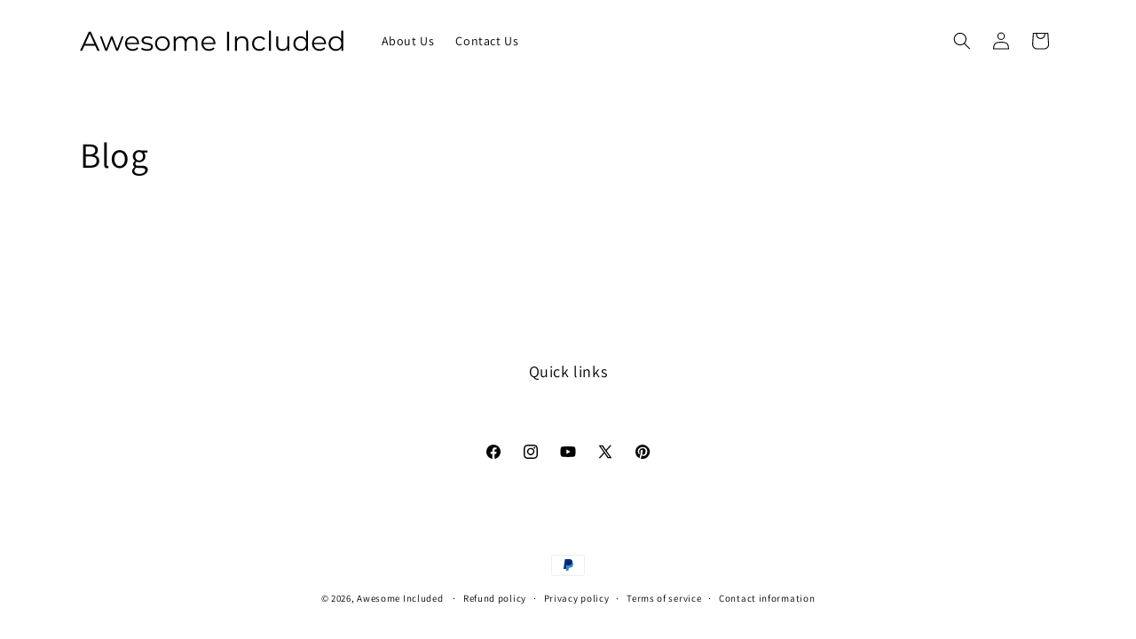

--- FILE ---
content_type: image/svg+xml
request_url: https://www.awesomeincluded.com/cdn/shop/files/awesome-included-logo.svg?v=1723122593&width=300
body_size: 2168
content:
<svg version="1.0" preserveAspectRatio="xMidYMid meet" height="120" viewBox="0 0 726.75 89.999999" zoomAndPan="magnify" width="969" xmlns:xlink="http://www.w3.org/1999/xlink" xmlns="http://www.w3.org/2000/svg"><defs><g></g></defs><g fill-opacity="1" fill="#000000"><g transform="translate(0.109711, 71.240972)"><g><path d="M 41.453125 -14.015625 L 12.21875 -14.015625 L 5.921875 0 L 0.15625 0 L 24.140625 -52.484375 L 29.609375 -52.484375 L 53.609375 0 L 47.75 0 Z M 39.4375 -18.515625 L 26.84375 -46.703125 L 14.25 -18.515625 Z M 39.4375 -18.515625"></path></g></g></g><g fill-opacity="1" fill="#000000"><g transform="translate(53.866169, 71.240972)"><g><path d="M 65.296875 -39.4375 L 50.375 0 L 45.359375 0 L 32.90625 -32.3125 L 20.46875 0 L 15.4375 0 L 0.59375 -39.4375 L 5.703125 -39.4375 L 18.0625 -5.921875 L 30.734375 -39.4375 L 35.3125 -39.4375 L 47.90625 -5.921875 L 60.421875 -39.4375 Z M 65.296875 -39.4375"></path></g></g></g><g fill-opacity="1" fill="#000000"><g transform="translate(119.768434, 71.240972)"><g><path d="M 41.75 -18.0625 L 8.765625 -18.0625 C 9.066406 -13.96875 10.640625 -10.65625 13.484375 -8.125 C 16.335938 -5.601562 19.941406 -4.34375 24.296875 -4.34375 C 26.742188 -4.34375 28.988281 -4.78125 31.03125 -5.65625 C 33.082031 -6.53125 34.859375 -7.816406 36.359375 -9.515625 L 39.359375 -6.078125 C 37.609375 -3.972656 35.421875 -2.367188 32.796875 -1.265625 C 30.171875 -0.171875 27.285156 0.375 24.140625 0.375 C 20.085938 0.375 16.5 -0.484375 13.375 -2.203125 C 10.257812 -3.929688 7.828125 -6.316406 6.078125 -9.359375 C 4.328125 -12.410156 3.453125 -15.863281 3.453125 -19.71875 C 3.453125 -23.5625 4.285156 -27.007812 5.953125 -30.0625 C 7.628906 -33.113281 9.929688 -35.488281 12.859375 -37.1875 C 15.785156 -38.882812 19.070312 -39.734375 22.71875 -39.734375 C 26.363281 -39.734375 29.632812 -38.882812 32.53125 -37.1875 C 35.4375 -35.488281 37.710938 -33.125 39.359375 -30.09375 C 41.003906 -27.070312 41.828125 -23.613281 41.828125 -19.71875 Z M 22.71875 -35.15625 C 18.914062 -35.15625 15.726562 -33.941406 13.15625 -31.515625 C 10.582031 -29.097656 9.117188 -25.941406 8.765625 -22.046875 L 36.734375 -22.046875 C 36.378906 -25.941406 34.914062 -29.097656 32.34375 -31.515625 C 29.769531 -33.941406 26.5625 -35.15625 22.71875 -35.15625 Z M 22.71875 -35.15625"></path></g></g></g><g fill-opacity="1" fill="#000000"><g transform="translate(165.052816, 71.240972)"><g><path d="M 18 0.375 C 14.789062 0.375 11.722656 -0.0859375 8.796875 -1.015625 C 5.878906 -1.941406 3.597656 -3.101562 1.953125 -4.5 L 4.34375 -8.703125 C 6 -7.398438 8.070312 -6.332031 10.5625 -5.5 C 13.0625 -4.675781 15.664062 -4.265625 18.375 -4.265625 C 21.96875 -4.265625 24.625 -4.828125 26.34375 -5.953125 C 28.070312 -7.078125 28.9375 -8.664062 28.9375 -10.71875 C 28.9375 -12.164062 28.460938 -13.300781 27.515625 -14.125 C 26.566406 -14.957031 25.363281 -15.582031 23.90625 -16 C 22.457031 -16.425781 20.535156 -16.84375 18.140625 -17.25 C 14.941406 -17.84375 12.367188 -18.453125 10.421875 -19.078125 C 8.472656 -19.703125 6.8125 -20.765625 5.4375 -22.265625 C 4.0625 -23.765625 3.375 -25.835938 3.375 -28.484375 C 3.375 -31.785156 4.75 -34.484375 7.5 -36.578125 C 10.25 -38.679688 14.070312 -39.734375 18.96875 -39.734375 C 21.519531 -39.734375 24.066406 -39.394531 26.609375 -38.71875 C 29.160156 -38.039062 31.257812 -37.15625 32.90625 -36.0625 L 30.59375 -31.78125 C 27.34375 -34.03125 23.46875 -35.15625 18.96875 -35.15625 C 15.570312 -35.15625 13.007812 -34.554688 11.28125 -33.359375 C 9.5625 -32.160156 8.703125 -30.585938 8.703125 -28.640625 C 8.703125 -27.140625 9.1875 -25.9375 10.15625 -25.03125 C 11.132812 -24.132812 12.347656 -23.472656 13.796875 -23.046875 C 15.242188 -22.628906 17.242188 -22.191406 19.796875 -21.734375 C 22.941406 -21.140625 25.460938 -20.539062 27.359375 -19.9375 C 29.265625 -19.34375 30.890625 -18.316406 32.234375 -16.859375 C 33.585938 -15.410156 34.265625 -13.414062 34.265625 -10.875 C 34.265625 -7.425781 32.828125 -4.6875 29.953125 -2.65625 C 27.078125 -0.632812 23.09375 0.375 18 0.375 Z M 18 0.375"></path></g></g></g><g fill-opacity="1" fill="#000000"><g transform="translate(201.715163, 71.240972)"><g><path d="M 23.546875 0.375 C 19.742188 0.375 16.316406 -0.484375 13.265625 -2.203125 C 10.222656 -3.929688 7.828125 -6.316406 6.078125 -9.359375 C 4.328125 -12.410156 3.453125 -15.863281 3.453125 -19.71875 C 3.453125 -23.5625 4.328125 -27.007812 6.078125 -30.0625 C 7.828125 -33.113281 10.222656 -35.488281 13.265625 -37.1875 C 16.316406 -38.882812 19.742188 -39.734375 23.546875 -39.734375 C 27.335938 -39.734375 30.757812 -38.882812 33.8125 -37.1875 C 36.863281 -35.488281 39.25 -33.113281 40.96875 -30.0625 C 42.695312 -27.007812 43.5625 -23.5625 43.5625 -19.71875 C 43.5625 -15.863281 42.695312 -12.410156 40.96875 -9.359375 C 39.25 -6.316406 36.863281 -3.929688 33.8125 -2.203125 C 30.757812 -0.484375 27.335938 0.375 23.546875 0.375 Z M 23.546875 -4.34375 C 26.335938 -4.34375 28.84375 -4.976562 31.0625 -6.25 C 33.289062 -7.53125 35.03125 -9.34375 36.28125 -11.6875 C 37.53125 -14.039062 38.15625 -16.71875 38.15625 -19.71875 C 38.15625 -22.71875 37.53125 -25.390625 36.28125 -27.734375 C 35.03125 -30.085938 33.289062 -31.898438 31.0625 -33.171875 C 28.84375 -34.441406 26.335938 -35.078125 23.546875 -35.078125 C 20.742188 -35.078125 18.226562 -34.441406 16 -33.171875 C 13.78125 -31.898438 12.03125 -30.085938 10.75 -27.734375 C 9.476562 -25.390625 8.84375 -22.71875 8.84375 -19.71875 C 8.84375 -16.71875 9.476562 -14.039062 10.75 -11.6875 C 12.03125 -9.34375 13.78125 -7.53125 16 -6.25 C 18.226562 -4.976562 20.742188 -4.34375 23.546875 -4.34375 Z M 23.546875 -4.34375"></path></g></g></g><g fill-opacity="1" fill="#000000"><g transform="translate(248.723931, 71.240972)"><g><path d="M 56.59375 -39.734375 C 61.539062 -39.734375 65.425781 -38.304688 68.25 -35.453125 C 71.082031 -32.609375 72.5 -28.410156 72.5 -22.859375 L 72.5 0 L 67.171875 0 L 67.171875 -22.34375 C 67.171875 -26.4375 66.179688 -29.554688 64.203125 -31.703125 C 62.234375 -33.859375 59.453125 -34.9375 55.859375 -34.9375 C 51.753906 -34.9375 48.523438 -33.671875 46.171875 -31.140625 C 43.828125 -28.617188 42.65625 -25.132812 42.65625 -20.6875 L 42.65625 0 L 37.328125 0 L 37.328125 -22.34375 C 37.328125 -26.4375 36.335938 -29.554688 34.359375 -31.703125 C 32.390625 -33.859375 29.582031 -34.9375 25.9375 -34.9375 C 21.882812 -34.9375 18.671875 -33.671875 16.296875 -31.140625 C 13.929688 -28.617188 12.75 -25.132812 12.75 -20.6875 L 12.75 0 L 7.421875 0 L 7.421875 -39.4375 L 12.515625 -39.4375 L 12.515625 -32.234375 C 13.921875 -34.628906 15.867188 -36.476562 18.359375 -37.78125 C 20.859375 -39.082031 23.734375 -39.734375 26.984375 -39.734375 C 30.285156 -39.734375 33.144531 -39.03125 35.5625 -37.625 C 37.988281 -36.226562 39.804688 -34.15625 41.015625 -31.40625 C 42.460938 -34.007812 44.546875 -36.046875 47.265625 -37.515625 C 49.992188 -38.992188 53.101562 -39.734375 56.59375 -39.734375 Z M 56.59375 -39.734375"></path></g></g></g><g fill-opacity="1" fill="#000000"><g transform="translate(328.2715, 71.240972)"><g><path d="M 41.75 -18.0625 L 8.765625 -18.0625 C 9.066406 -13.96875 10.640625 -10.65625 13.484375 -8.125 C 16.335938 -5.601562 19.941406 -4.34375 24.296875 -4.34375 C 26.742188 -4.34375 28.988281 -4.78125 31.03125 -5.65625 C 33.082031 -6.53125 34.859375 -7.816406 36.359375 -9.515625 L 39.359375 -6.078125 C 37.609375 -3.972656 35.421875 -2.367188 32.796875 -1.265625 C 30.171875 -0.171875 27.285156 0.375 24.140625 0.375 C 20.085938 0.375 16.5 -0.484375 13.375 -2.203125 C 10.257812 -3.929688 7.828125 -6.316406 6.078125 -9.359375 C 4.328125 -12.410156 3.453125 -15.863281 3.453125 -19.71875 C 3.453125 -23.5625 4.285156 -27.007812 5.953125 -30.0625 C 7.628906 -33.113281 9.929688 -35.488281 12.859375 -37.1875 C 15.785156 -38.882812 19.070312 -39.734375 22.71875 -39.734375 C 26.363281 -39.734375 29.632812 -38.882812 32.53125 -37.1875 C 35.4375 -35.488281 37.710938 -33.125 39.359375 -30.09375 C 41.003906 -27.070312 41.828125 -23.613281 41.828125 -19.71875 Z M 22.71875 -35.15625 C 18.914062 -35.15625 15.726562 -33.941406 13.15625 -31.515625 C 10.582031 -29.097656 9.117188 -25.941406 8.765625 -22.046875 L 36.734375 -22.046875 C 36.378906 -25.941406 34.914062 -29.097656 32.34375 -31.515625 C 29.769531 -33.941406 26.5625 -35.15625 22.71875 -35.15625 Z M 22.71875 -35.15625"></path></g></g></g><g fill-opacity="1" fill="#000000"><g transform="translate(373.555893, 71.240972)"><g></g></g></g><g fill-opacity="1" fill="#000000"><g transform="translate(393.199144, 71.240972)"><g><path d="M 8.546875 -52.484375 L 14.09375 -52.484375 L 14.09375 0 L 8.546875 0 Z M 8.546875 -52.484375"></path></g></g></g><g fill-opacity="1" fill="#000000"><g transform="translate(415.841317, 71.240972)"><g><path d="M 27.515625 -39.734375 C 32.460938 -39.734375 36.394531 -38.296875 39.3125 -35.421875 C 42.238281 -32.546875 43.703125 -28.359375 43.703125 -22.859375 L 43.703125 0 L 38.390625 0 L 38.390625 -22.34375 C 38.390625 -26.4375 37.363281 -29.554688 35.3125 -31.703125 C 33.257812 -33.859375 30.332031 -34.9375 26.53125 -34.9375 C 22.289062 -34.9375 18.929688 -33.671875 16.453125 -31.140625 C 13.984375 -28.617188 12.75 -25.132812 12.75 -20.6875 L 12.75 0 L 7.421875 0 L 7.421875 -39.4375 L 12.515625 -39.4375 L 12.515625 -32.15625 C 13.960938 -34.5625 15.972656 -36.425781 18.546875 -37.75 C 21.128906 -39.070312 24.117188 -39.734375 27.515625 -39.734375 Z M 27.515625 -39.734375"></path></g></g></g><g fill-opacity="1" fill="#000000"><g transform="translate(466.598818, 71.240972)"><g><path d="M 23.765625 0.375 C 19.867188 0.375 16.382812 -0.472656 13.3125 -2.171875 C 10.238281 -3.867188 7.828125 -6.253906 6.078125 -9.328125 C 4.328125 -12.398438 3.453125 -15.863281 3.453125 -19.71875 C 3.453125 -23.5625 4.328125 -27.007812 6.078125 -30.0625 C 7.828125 -33.113281 10.238281 -35.488281 13.3125 -37.1875 C 16.382812 -38.882812 19.867188 -39.734375 23.765625 -39.734375 C 27.160156 -39.734375 30.195312 -39.070312 32.875 -37.75 C 35.550781 -36.425781 37.660156 -34.488281 39.203125 -31.9375 L 35.234375 -29.234375 C 33.929688 -31.179688 32.28125 -32.640625 30.28125 -33.609375 C 28.28125 -34.585938 26.109375 -35.078125 23.765625 -35.078125 C 20.910156 -35.078125 18.347656 -34.441406 16.078125 -33.171875 C 13.804688 -31.898438 12.03125 -30.085938 10.75 -27.734375 C 9.476562 -25.390625 8.84375 -22.71875 8.84375 -19.71875 C 8.84375 -16.664062 9.476562 -13.976562 10.75 -11.65625 C 12.03125 -9.332031 13.804688 -7.53125 16.078125 -6.25 C 18.347656 -4.976562 20.910156 -4.34375 23.765625 -4.34375 C 26.109375 -4.34375 28.28125 -4.816406 30.28125 -5.765625 C 32.28125 -6.722656 33.929688 -8.175781 35.234375 -10.125 L 39.203125 -7.421875 C 37.660156 -4.867188 35.535156 -2.929688 32.828125 -1.609375 C 30.128906 -0.285156 27.109375 0.375 23.765625 0.375 Z M 23.765625 0.375"></path></g></g></g><g fill-opacity="1" fill="#000000"><g transform="translate(508.809241, 71.240972)"><g><path d="M 7.421875 -55.625 L 12.75 -55.625 L 12.75 0 L 7.421875 0 Z M 7.421875 -55.625"></path></g></g></g><g fill-opacity="1" fill="#000000"><g transform="translate(528.977275, 71.240972)"><g><path d="M 42.953125 -39.4375 L 42.953125 0 L 37.859375 0 L 37.859375 -7.203125 C 36.460938 -4.796875 34.535156 -2.929688 32.078125 -1.609375 C 29.628906 -0.285156 26.832031 0.375 23.6875 0.375 C 18.539062 0.375 14.476562 -1.0625 11.5 -3.9375 C 8.53125 -6.8125 7.046875 -11.019531 7.046875 -16.5625 L 7.046875 -39.4375 L 12.375 -39.4375 L 12.375 -17.09375 C 12.375 -12.945312 13.394531 -9.796875 15.4375 -7.640625 C 17.488281 -5.492188 20.414062 -4.421875 24.21875 -4.421875 C 28.363281 -4.421875 31.632812 -5.679688 34.03125 -8.203125 C 36.4375 -10.734375 37.640625 -14.25 37.640625 -18.75 L 37.640625 -39.4375 Z M 42.953125 -39.4375"></path></g></g></g><g fill-opacity="1" fill="#000000"><g transform="translate(579.434861, 71.240972)"><g><path d="M 43.40625 -55.625 L 43.40625 0 L 38.3125 0 L 38.3125 -7.796875 C 36.707031 -5.148438 34.59375 -3.125 31.96875 -1.71875 C 29.34375 -0.320312 26.382812 0.375 23.09375 0.375 C 19.394531 0.375 16.046875 -0.472656 13.046875 -2.171875 C 10.046875 -3.867188 7.695312 -6.242188 6 -9.296875 C 4.300781 -12.347656 3.453125 -15.820312 3.453125 -19.71875 C 3.453125 -23.613281 4.300781 -27.082031 6 -30.125 C 7.695312 -33.175781 10.046875 -35.539062 13.046875 -37.21875 C 16.046875 -38.894531 19.394531 -39.734375 23.09375 -39.734375 C 26.289062 -39.734375 29.175781 -39.070312 31.75 -37.75 C 34.320312 -36.425781 36.429688 -34.488281 38.078125 -31.9375 L 38.078125 -55.625 Z M 23.546875 -4.34375 C 26.285156 -4.34375 28.765625 -4.976562 30.984375 -6.25 C 33.210938 -7.53125 34.960938 -9.34375 36.234375 -11.6875 C 37.515625 -14.039062 38.15625 -16.71875 38.15625 -19.71875 C 38.15625 -22.71875 37.515625 -25.390625 36.234375 -27.734375 C 34.960938 -30.085938 33.210938 -31.898438 30.984375 -33.171875 C 28.765625 -34.441406 26.285156 -35.078125 23.546875 -35.078125 C 20.742188 -35.078125 18.226562 -34.441406 16 -33.171875 C 13.78125 -31.898438 12.03125 -30.085938 10.75 -27.734375 C 9.476562 -25.390625 8.84375 -22.71875 8.84375 -19.71875 C 8.84375 -16.71875 9.476562 -14.039062 10.75 -11.6875 C 12.03125 -9.34375 13.78125 -7.53125 16 -6.25 C 18.226562 -4.976562 20.742188 -4.34375 23.546875 -4.34375 Z M 23.546875 -4.34375"></path></g></g></g><g fill-opacity="1" fill="#000000"><g transform="translate(630.267318, 71.240972)"><g><path d="M 41.75 -18.0625 L 8.765625 -18.0625 C 9.066406 -13.96875 10.640625 -10.65625 13.484375 -8.125 C 16.335938 -5.601562 19.941406 -4.34375 24.296875 -4.34375 C 26.742188 -4.34375 28.988281 -4.78125 31.03125 -5.65625 C 33.082031 -6.53125 34.859375 -7.816406 36.359375 -9.515625 L 39.359375 -6.078125 C 37.609375 -3.972656 35.421875 -2.367188 32.796875 -1.265625 C 30.171875 -0.171875 27.285156 0.375 24.140625 0.375 C 20.085938 0.375 16.5 -0.484375 13.375 -2.203125 C 10.257812 -3.929688 7.828125 -6.316406 6.078125 -9.359375 C 4.328125 -12.410156 3.453125 -15.863281 3.453125 -19.71875 C 3.453125 -23.5625 4.285156 -27.007812 5.953125 -30.0625 C 7.628906 -33.113281 9.929688 -35.488281 12.859375 -37.1875 C 15.785156 -38.882812 19.070312 -39.734375 22.71875 -39.734375 C 26.363281 -39.734375 29.632812 -38.882812 32.53125 -37.1875 C 35.4375 -35.488281 37.710938 -33.125 39.359375 -30.09375 C 41.003906 -27.070312 41.828125 -23.613281 41.828125 -19.71875 Z M 22.71875 -35.15625 C 18.914062 -35.15625 15.726562 -33.941406 13.15625 -31.515625 C 10.582031 -29.097656 9.117188 -25.941406 8.765625 -22.046875 L 36.734375 -22.046875 C 36.378906 -25.941406 34.914062 -29.097656 32.34375 -31.515625 C 29.769531 -33.941406 26.5625 -35.15625 22.71875 -35.15625 Z M 22.71875 -35.15625"></path></g></g></g><g fill-opacity="1" fill="#000000"><g transform="translate(675.55171, 71.240972)"><g><path d="M 43.40625 -55.625 L 43.40625 0 L 38.3125 0 L 38.3125 -7.796875 C 36.707031 -5.148438 34.59375 -3.125 31.96875 -1.71875 C 29.34375 -0.320312 26.382812 0.375 23.09375 0.375 C 19.394531 0.375 16.046875 -0.472656 13.046875 -2.171875 C 10.046875 -3.867188 7.695312 -6.242188 6 -9.296875 C 4.300781 -12.347656 3.453125 -15.820312 3.453125 -19.71875 C 3.453125 -23.613281 4.300781 -27.082031 6 -30.125 C 7.695312 -33.175781 10.046875 -35.539062 13.046875 -37.21875 C 16.046875 -38.894531 19.394531 -39.734375 23.09375 -39.734375 C 26.289062 -39.734375 29.175781 -39.070312 31.75 -37.75 C 34.320312 -36.425781 36.429688 -34.488281 38.078125 -31.9375 L 38.078125 -55.625 Z M 23.546875 -4.34375 C 26.285156 -4.34375 28.765625 -4.976562 30.984375 -6.25 C 33.210938 -7.53125 34.960938 -9.34375 36.234375 -11.6875 C 37.515625 -14.039062 38.15625 -16.71875 38.15625 -19.71875 C 38.15625 -22.71875 37.515625 -25.390625 36.234375 -27.734375 C 34.960938 -30.085938 33.210938 -31.898438 30.984375 -33.171875 C 28.765625 -34.441406 26.285156 -35.078125 23.546875 -35.078125 C 20.742188 -35.078125 18.226562 -34.441406 16 -33.171875 C 13.78125 -31.898438 12.03125 -30.085938 10.75 -27.734375 C 9.476562 -25.390625 8.84375 -22.71875 8.84375 -19.71875 C 8.84375 -16.71875 9.476562 -14.039062 10.75 -11.6875 C 12.03125 -9.34375 13.78125 -7.53125 16 -6.25 C 18.226562 -4.976562 20.742188 -4.34375 23.546875 -4.34375 Z M 23.546875 -4.34375"></path></g></g></g></svg>